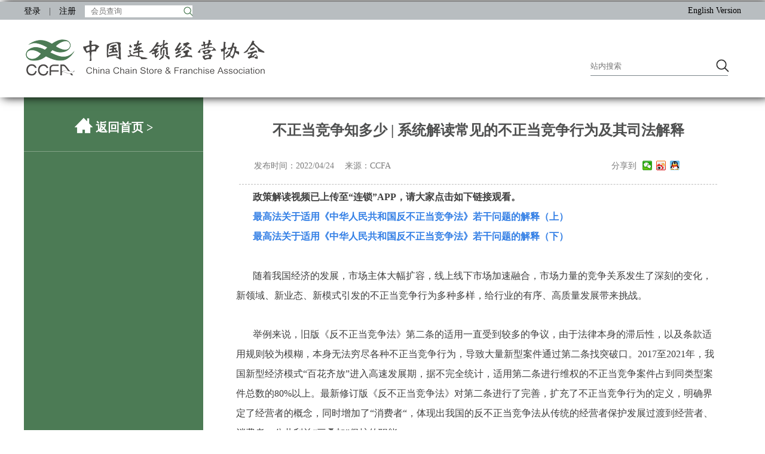

--- FILE ---
content_type: text/html;charset=utf-8
request_url: http://ccfa.org.cn/portal/cn/xiangxi.jsp?id=443788&type=40&sharetype=1
body_size: 30858
content:





        















    
<!DOCTYPE html>
<html>
<head>
<meta charset="UTF-8">
<meta name="keywords" content="中国连锁经营协会,中国连锁经营协会"/>
<meta name="description" content="中国连锁经营协会"/>
<meta http-equiv="X-UA-Compatible" content="IE=edge,chrome=1"/>
<meta name="viewport" content="width=device-width, initial-scale=1.0"/>

<link rel="stylesheet" href="../css/total.css" >
<link rel="stylesheet" href="../css/header.css" >
<link rel="stylesheet" href="../css/footer.css" >
<link rel="stylesheet" href="../css/style.css" >
<link rel="stylesheet" href="../css/js.css" >
<link rel="icon" href="/portal/images/logo.ico" mce_href="/portal/images/logo.ico" type="image/x-icon">
<link rel="stylesheet" type="text/css" href="../css/mobile.css" media=" only screen and (max-width:618px)" />
<script src="../js/jquery-1.9.1.min.js" type="text/javascript"></script>
<script src="http://res.wx.qq.com/open/js/jweixin-1.0.0.js"></script>
<script type="text/javascript">
			$(function() {
             
				$('#carousel ul').carouFredSel({
					prev: '#prev',
					next: '#next',
					pagination: "#pager",
					scroll: 1000
				});
	
			});
		</script>

<!-- 以下用于百度统计 开始 -->
<script>
var _hmt = _hmt || [];
(function() {
  var hm = document.createElement("script");
  hm.src = "https://hm.baidu.com/hm.js?429027216cc83f797a56481a4e580f8d";
  var s = document.getElementsByTagName("script")[0]; 
  s.parentNode.insertBefore(hm, s);
})();
</script>
<!-- 以上用于百度统计 结束 -->


<!-- 微信分享相关代码 -->
		<script type="text/javascript">
var url=encodeURIComponent(window.location.href.split('#')[0]);//分享成功之后再次分享，微信会再url附带额外参数造成二次分享签名错误，这里处理下避免config：invalid signature签名失效
$.ajax({
  type : "post",
  url : "http://www.ccfa.org.cn/weixin/share.do?url="+url,//替换网址，xxx根据自己jssdk文件位置修改
  dataType : "json",
  success : function(data){
	 // alert("success=="+data.appId);
      wx.config({
　　 debug: false, // 开启调试模式,调用的所有api的返回值会在客户端alert出来，若要查看传入的参数，可以在pc端打开，参数信息会通过log打出，仅在pc端时才会打印
　　 appId: data.appId,
　　 timestamp: data.timestamp,
　　 nonceStr: data.nonceStr,
　　 signature: data.signature,
　　 jsApiList: [
     　　"onMenuShareTimeline", //分享给好友
     　　"onMenuShareAppMessage", //分享到朋友圈
     　//　"onMenuShareQQ",  //分享到QQ
     //　　"onMenuShareWeibo" //分享到微博
]
});
      wx.ready(function (){
    	     var second_content=$("#second_content").text();
    	     var content=$("#content").text();
    	     var resultdesc=""; //分享的副标题或者文本内容
    	     var imageurl="";
    	     var type=$("#type").val();
    	     var sharetype=$("#sharetype").val();
    	     if((type==null||type==""||type==1||type==10005)&&sharetype!=1){
    	    	 imageurl="http://www.ccfa.org.cn/images/xiaofeiluntan.bmp";
    	     }else{
    	    	 imageurl="http://www.ccfa.org.cn/images/ccfa2.bmp";
    	     }
    	     
    	     if(second_content!=""&&second_content.length>2){
    	    	// alert("second_content");
    	    	 resultdesc=second_content;
    	     }else{
    	    	// alert("content");
    	    	 resultdesc=content;
    	     }
    		wx.onMenuShareTimeline({
    		    title: $("#title").text(), // 分享标题
    		    desc: resultdesc, // 分享描述
    		    imgUrl: imageurl, // 分享图标
    		    success: function () { 
    		        // 用户确认分享后执行的回调函数
    		        alert("分享成功");
    		    },
    		    cancel: function () { 
    		        // 用户取消分享后执行的回调函数
    		    	   alert("分享失败");
    		    }
    		});
    		
    		wx.onMenuShareAppMessage({
    			 title: $("#title").text(), // 分享标题
     		    desc: resultdesc, // 分享描述
    		    imgUrl: imageurl, // 分享图标
    		 
    		    success: function () { 
    		        // 用户确认分享后执行的回调函数
    		    	 alert("分享给朋友成功");
    		    },
    		    cancel: function () { 
    		        // 用户取消分享后执行的回调函数
    		    	 alert("分享给朋友失败");
    		    }
    		});
    		
    	  });
	
},
 error:function(data){
	 alert("error=="+data);
　　　　alert(JSON.stringify(data));
        //alert("连接失败！");
   }
});

</script>
<title>

	不正当竞争知多少 | 系统解读常见的不正当竞争行为及其司法解释


</title>
<!-- 协会活动点击详情页面 -->
</head>
<body>
<div class="wrapper">
     	   
    

<script src="../js/danchu.js" type="text/javascript"></script>

<div class="top">
    <div class="top_search">  
       <div class="top_search_input" >
         
        	   <div style="float:left;">
	       <a href="/portal/member/denglu.jsp">登录</a>　|　<a href="/portal/member/zhuce.jsp">注册</a><input type="text" id="memberName" class="hycx_inp" placeholder="会员查询">
	       <input type="button" onClick="show('fd',event,$('#memberName').val());return false;" class="hycx_btn">
	       </div>
	       <a href="#">English Version</a>
          
	      
       </div> 
   </div>
          
    <div class="logo">
    <form action="/portal/cn/ssjg.jsp" method="post" name="form1" id="form1"  target="_blank">
		<div class="r page_search"><input type="text" name="ks" class="ser_inp" placeholder="站内搜索"><input type="button" onclick="tijiao()" class="ser_btn"></div>
		</form>
		<a href="/portal/cn/index.jsp"><img src="../images/logo1.png"></a>
    </div>
 </div>
  <script type="text/javascript">
   function tijiao(){
	   document.form1.submit();
   }
</script>

    
    <div id="fd" style="display:none;filter:alpha(opacity=100);opacity:1;">
      
  <div class="contentup">
  <div class="fd_top">
  查询结果
     <a href="#" class="od" onclick = "closeed('fd');return false;"> 关 闭 </a>

  </div>
        <iframe id="tsrc" frameborder="0;" width="740px;" height="500px;"></iframe>
  </div>
</div>


  <!--[if !IE]>header end<![endif]-->
  
<!--     <div class="c-banner" > -->
<!--     	<img src="../images/banner_1.jpg" > -->
<!--     </div> -->
 <!--[if !IE]>轮播图 end<![endif]-->
  

  <div class="container" > 
  	<div class="page_left" style="position: relative;top: 0px">
    	<ul>
		<li class="page_tit"><a href="/portal/cn/index.jsp"><img src="../images/page_tit_icon.png">返回首页</a> > </li>
			  
				<!-- li><a href="gongyikecheng.jsp?type=10018">行业公益课程</a></li -->
        </ul>
    </div>
  <!--[if !IE]>left end<![endif]-->
        
     <div class="page_right_xaingxi">
		<div class="news_list l"> 
                <div class="artical_caption_wrap">
                <!-- 标题 -->
                <h2 id="title">不正当竞争知多少 | 系统解读常见的不正当竞争行为及其司法解释</h2>
                <!-- 以下两行代码用于微信分享时提取的内容 -->
                <input type="hidden" id="type" value="40"/>
                 <input type="hidden" id="sharetype" value="1"/>
                <p id="second_content" hidden="hidden"> </p>
                <p id="content" hidden="hidden">
	政策解读视频已上传至“连锁”APP，请大家点击如下链接观看。


	最高法关于适用《中华人民共和国反不正当竞争法》若干问题的解释（上）


	最高法关于适用《中华人民共和国反不正当竞争法》若干问题的解释（下）



	



	随着我国经济的发展，市场主体大幅扩容，线上线下市场加速融合，市场力量的竞争关系发生了深刻的变化，新领域、新业态、新模式引发的不正当竞争行为多种多样，给行业的有序、高质量发展带来挑战。


	


	举例来说，旧版《反不正当竞争法》第二条的适用一直受到较多的争议，由于法律本身的滞后性，以及条款适用规则较为模糊，本身无法穷尽各种不正当竞争行为，导致大量新型案件通过第二条找突破口。2017至2021年，我国新型经济模式“百花齐放”进入高速发展期，据不完全统计，适用第二条进行维权的不正当竞争案件占到同类型案件总数的80%以上。最新修订版《反不正当竞争法》对第二条进行了完善，扩充了不正当竞争行为的定义，明确界定了经营者的概念，同时增加了“消费者“，体现出我国的反不正当竞争法从传统的经营者保护发展过渡到经营者、消费者、公共利益“三叠加”保护的职能。


	


	此外，各种竞争行为的事实认定和法律适用难度不断加大，对我国司法提出新的要求。最高人民法院最新修订版《关于适用〈中华人民共和国反不正当竞争法〉若干问题的解释》（以下简称《司法解释》）于2022年3月20日起实施，内容上相较此前的规定具有较大的丰富，不仅对《反不正当竞争法》第二条进一步解释，明确了适用规则，还对各种竞争行为的认定做了更为宽泛的解释，并明确了与知识产权等专门法规之间的关系，对于企业防范不正当竞争、维护自身合法权益具有直接的指导意义。


	


	为此，中国连锁经营协会邀请了兼具理论研究和实务操盘经验的专家——北京物资学院法学院副院长吴长军教授，从法律适用和判罚角度，对照解读《反不正当竞争法》及其《司法解释》，系统阐释了我国常见的不正当行为类型、主要特点、判罚依据及典型案例，为企业应对各种不正当纠纷提供理论依据，助力公平竞争。


	


	疫情多地散发，对部分企业代表的工作和生活带来很多不利影响，协会鼓励大家坚持学习，丰富认知，为疫情后的顺利工作打下基础。


	
</p>
          
                <div class="artical_info_wrap">
                    <p class="artical_info_left">发布时间：2022/04/24
           
                          
                            	    　来源：CCFA
                                 
                    </p>                
                    <div class="artical_info_right r">
                        <span class="right_13px">分享到
						<div class="bdsharebuttonbox" style="float:right;width:100px;margin:15px 0 0 10px;">
                        <a href="#" class="bds_weixin" data-cmd="weixin" title="分享到微信"></a>
                        <a href="#" class="bds_tsina" data-cmd="tsina" title="分享到新浪微博"></a>
                        <a href="#" class="bds_sqq" data-cmd="sqq" title="分享到QQ好友"></a>
                        </div>
					<script>
					window._bd_share_config={"common":{"bdSnsKey":{},"bdText":"","bdMini":"2","bdMiniList":["weixin","tsina","sqq"],"bdPic":"","bdStyle":"0","bdSize":"16"},"share":{}};with(document)0[(getElementsByTagName('head')[0]||body).appendChild(createElement('script')).src='http://bdimg.share.baidu.com/static/api/js/share.js?v=89860593.js?cdnversion='+~(-new Date()/36e5)];
					</script></span>
					</div>
                </div>
                </div>
                
                
                
		
		
		
		
                
                
		                <div class="news_artical_txt">
						
		                    <p ><p style="text-indent:2em;">
	<span style="font-size:16px;"><span style="font-size:16px;text-indent:24px;white-space:normal;"><strong>政策解读视频已上传至“连锁”APP，请大家点击如下链接观看。</strong></span></span>
</p>
<p style="text-indent:2em;">
	<span style="font-size:16px;color:#337FE5;"><strong><a href="https://app.crscp.cn/Attach/2022/04/15/625934edbdfad.mp4" target="_blank"><span style="color:#337FE5;">最高法关于适用《中华人民共和国反不正当竞争法》若干问题的解释（上）</span></a></strong></span>
</p>
<p style="text-indent:2em;">
	<span style="font-size:16px;"><span style="color:#337FE5;"><strong><a href="https://app.crscp.cn/Attach/2022/04/15/625935d1e1d81.mp4" target="_blank"><span style="color:#337FE5;">最高法关于适用《中华人民共和国反不正当竞争法》若干问题的解释（下）</span></a></strong></span><br />
</span>
</p>
<p style="text-indent:2em;">
	<span style="font-size:16px;"><br />
</span>
</p>
<p style="text-indent:2em;">
	<span style="font-size:16px;">随着我国经济的发展，市场主体大幅扩容，线上线下市场加速融合，市场力量的竞争关系发生了深刻的变化，新领域、新业态、新模式引发的不正当竞争行为多种多样，给行业的有序、高质量发展带来挑战。</span>
</p>
<p style="text-indent:2em;">
	<br />
</p>
<p style="text-indent:2em;">
	<span style="font-size:16px;">举例来说，旧版《反不正当竞争法》第二条的适用一直受到较多的争议，由于法律本身的滞后性，以及条款适用规则较为模糊，本身无法穷尽各种不正当竞争行为，导致大量新型案件通过第二条找突破口。2017至2021年，我国新型经济模式“百花齐放”进入高速发展期，据不完全统计，适用第二条进行维权的不正当竞争案件占到同类型案件总数的80%以上。最新修订版《反不正当竞争法》对第二条进行了完善，扩充了不正当竞争行为的定义，明确界定了经营者的概念，同时增加了“消费者“，体现出我国的反不正当竞争法从传统的经营者保护发展过渡到经营者、消费者、公共利益“三叠加”保护的职能。</span>
</p>
<p style="text-indent:2em;">
	<br />
</p>
<p style="text-indent:2em;">
	<span style="font-size:16px;">此外，各种竞争行为的事实认定和法律适用难度不断加大，对我国司法提出新的要求。最高人民法院最新修订版《关于适用〈中华人民共和国反不正当竞争法〉若干问题的解释》（以下简称《司法解释》）于2022年3月20日起实施，内容上相较此前的规定具有较大的丰富，不仅对《反不正当竞争法》第二条进一步解释，明确了适用规则，还对各种竞争行为的认定做了更为宽泛的解释，并明确了与知识产权等专门法规之间的关系，对于企业防范不正当竞争、维护自身合法权益具有直接的指导意义。</span>
</p>
<p style="text-indent:2em;">
	<br />
</p>
<p style="text-indent:2em;">
	<span style="font-size:16px;">为此，中国连锁经营协会邀请了兼具理论研究和实务操盘经验的专家——北京物资学院法学院副院长吴长军教授，从法律适用和判罚角度，对照解读《反不正当竞争法》及其《司法解释》，系统阐释了我国常见的不正当行为类型、主要特点、判罚依据及典型案例，为企业应对各种不正当纠纷提供理论依据，助力公平竞争。</span>
</p>
<p style="text-indent:2em;">
	<br />
</p>
<p style="text-indent:2em;">
	<span style="font-size:16px;">疫情多地散发，对部分企业代表的工作和生活带来很多不利影响，协会鼓励大家坚持学习，丰富认知，为疫情后的顺利工作打下基础。</span>
</p>
<p style="text-indent:2em;">
	<br />
</p></p>
		                    
		                    
		                </div>
                	
                	
                
                
              
                
            </div>
  <!--[if !IE]>正文 end<![endif]-->
  
  <div class="xgwz_list">
        	<div class="xgwz_list_tit">相关阅读</div>
        	<ul>
        	
        	 
            	<li><span>2026/01/06</span><a href="xiangxi.jsp?id=446920&type=40&imageType=0" target="_blank">完善农产品质量安全承诺达标合格证制度 夯实农产品生产经营者主体责任——农业农...</a></li>
				
            	<li><span>2026/01/05</span><a href="xiangxi.jsp?id=446901&type=40&imageType=0" target="_blank">商务部解读《关于加强商务和金融协同 更大力度提振消费的通知》</a></li>
				
            	<li><span>2025/12/25</span><a href="xiangxi.jsp?id=446882&type=40&imageType=0" target="_blank">市场监管总局出台新规压实食品销售连锁企业食品安全主体责任</a></li>
				
            	<li><span>2022/09/22</span><a href="xiangxi.jsp?id=443969&type=40&imageType=0" target="_blank">《超市食品加工销售场所清洁消毒实施指引》标准最新解读</a></li>
				
            	<li><span>2022/06/08</span><a href="xiangxi.jsp?id=443792&type=40&imageType=0" target="_blank">理论+实操 | 规上连锁企业可以申请全额退还增值税留抵税额了</a></li>
				
                <!-- <li><span>2018-05-02</span><a href="#" target="_blank">播撒税法种子 倡导诚信纳税 深圳市龙华区国地税举办税法进校园活动</a></li>
                <li><span>2018-05-02</span><a href="#" target="_blank">解读《国家税务总局关于发布<涉税专业服务信用评价管理办法（试行）>的公告》</a></li>
                <li><span>2018-05-02</span><a href="#" target="_blank">解读《国家税务总局关于纳税信用评价有关事项的公告》</a></li>
                <li><span>2018-05-02</span><a href="#" target="_blank">税法种子 倡导诚信纳税 深圳市龙华区国地税举办税法进校园活税法进校园活税...</a></li> -->

            </ul>
        </div>
  
  
  
  		
  
     </div>    
  <!--[if !IE]>right end<![endif]-->
<div style="clear:both"></div>
  </div>
  <!--[if !IE]>list end<![endif]-->
  

                   
  













 
    
     
   <div class="footer">
            <div class="footer_list">
               <div class="footer_list_con">
               	<ul class="footer_list_left">
               	<p class="h2">友情链接</p>
               	
       	        	                	  <li><a href="https://www.zyshgzb.gov.cn/" target="_blank">中央社会工作部</a></li>
       	        	
       	        	
       	        	                	  <li><a href="https://www.mca.gov.cn/" target="_blank">民政部</a></li>
       	        	
       	        	
       	        	                	  <li><a href="https://www.ndrc.gov.cn/" target="_blank">发改委</a></li>
       	        	
       	        	
       	        	                	  <li><a href="http://www.mofcom.gov.cn/" target="_blank">商务部</a></li>
       	        	
       	        	
       	        	                	  <li><a href="http://www.mohrss.gov.cn/" target="_blank">人社部</a></li>
       	        	
       	        	
       	        	                	  <li><a href="https://www.samr.gov.cn/" target="_blank">市场监管总局</a></li>
       	        	
       	        	
       	        	                	  <li><a href="http://www.cgcc.org.cn/" target="_blank">商业联合会</a></li>
       	        	
       	        	
       	        	                	  <li><a href="http://www.eurasiagroup.com.cn/" target="_blank">欧亚集团</a></li>
       	        	
       	        	
       	        	                	  <li><a href="https://www.scpgroup.com.cn/" target="_blank">印力集团</a></li>
       	        	
       	        	
       	        	                	  <li><a href="http://www.letus.com.cn/" target="_blank">安徽乐城</a></li>
       	        	
       	        	
       	        	                	  <li><a href="https://www.juran.com.cn/" target="_blank">居然之家</a></li>
       	        	
       	        	
       	        	                	  <li><a href="http://www.wandaplazas.com/" target="_blank">万达商管</a></li>
       	        	
       	        	
       	        	                	  <li><a href="http://www.jiajiayue.com.cn/" target="_blank">家家悦集团</a></li>
       	        	
       	        	
       	        	                	  <li><a href="https://www.bbg.com.cn" target="_blank">步步高</a></li>
       	        	
       	        	
       	        	                	  <li><a href="https://www.century21cn.com/" target="_blank">21世纪不动产</a></li>
       	        	
       	        	
       	        	                	  <li><a href="https://www.walmart.cn/" target="_blank">沃尔玛中国</a></li>
       	        	
       	        	
       	        	                	  <li><a href="https://www.aeonbuy.com/" target="_blank">永旺数字科技</a></li>
       	        	
       	        	
       	        	                	  <li><a href="http://www.jhyp.com.cn/" target="_blank">嘉和一品</a></li>
       	        	
       	        	
       	        	                	  <li><a href="https://www.bthhotels.com/" target="_blank">首旅酒店集团</a></li>
       	        	
       	        	
       	        	                	  <li><a href="https://www.pg.com.cn/" target="_blank">宝洁（中国）</a></li>
       	        	
       	        	
       	        	                	  <li><a href="https://www.pagoda.com.cn/" target="_blank">百果园</a></li>
       	        	
       	        	
       	        	                	  <li><a href="http://www.fsh.cn/" target="_blank">五星控股</a></li>
       	        	
       	        	
       	        	                	  <li><a href="https://www.meiyijia.com.cn/" target="_blank">美宜佳</a></li>
       	        	
       	        	
       	        	                	  <li><a href="http://www.wumart.com/" target="_blank">物美集团</a></li>
       	        	
       	        	
       	        	                	  <li><a href="http://www.china-yintai.com/zh/business_retail" target="_blank">银泰商业</a></li>
       	        	
       	        	
       	        	                	  <li><a href="http://www.cofco.com/cn/" target="_blank">中粮集团</a></li>
       	        	
       	        	
       	        	                	  <li><a href="http://www.suningestate.com/" target="_blank">苏宁置业</a></li>
       	        	
       	        	
       	        	                	  <li><a href="https://www.hla.com.cn/" target="_blank">海澜之家</a></li>
       	        	
       	        	
       	        	                	  <li><a href="https://www.sonyocoldchain.com/" target="_blank">冰山松洋冷链</a></li>
       	        	
       	        	
       	        	                	  <li><a href="http://www.wfj.com.cn/" target="_blank">王府井</a></li>
       	        	
       	        	
       	        	                	  <li><a href="https://www.freshippo.com/" target="_blank">盒马</a></li>
       	        	
       	        	
       	        	                	  <li><a href="https://www.haidilao.com/" target="_blank">海底捞</a></li>
       	        	
       	        	
       	        	                	  <li><a href="https://www.xibei.com.cn/web/home.html" target="_blank">西贝</a></li>
       	        	
       	        	
       	        	                	  <li><a href="https://www.bosideng.com/" target="_blank">波司登</a></li>
       	        	
       	        	
       	        	                	  <li><a href="https://www.yili.com/" target="_blank">伊利</a></li>
       	        	
       	        	
       	        	                	  <li><a href="https://www.iy-cn.cn/cd-iy.html" target="_blank">成都伊藤洋华堂</a></li>
       	        	
       	        	
       	        	                	  <li><a href="https://www.naixuecha.com/" target="_blank">奈雪的茶</a></li>
       	        	
       	        	
       	        	                	  <li><a href="http://www.haier-carrier.com/" target="_blank">海尔开利</a></li>
       	        	
       	        	
       	        	                	  <li><a href="https://www.pepsico.com.cn/" target="_blank">百事大中华区</a></li>
       	        	
       	        	
       	        	                	  <li><a href="https://www.chinaredstar.com/" target="_blank">红星美凯龙</a></li>
       	        	
       	        	
       	        	                	  <li><a href="https://www.pwccn.com/zh.html" target="_blank">普华永道</a></li>
       	        	
       	        	
       	        	                	  <li><a href="https://www.chinashop.cc/" target="_blank">CHINASHOP</a></li>
       	        	
       	        	
       	        	                	  <li><a href="http://www.chinafranchiseexpo.com" target="_blank">中国特许加盟展</a></li>
       	        	
       	        	
       	        	                	  <li><a href="  https://www.mxj.com.cn/" target="_blank">盟享加</a></li>
       	        	
       	        	
       	        	                	  <li><a href="https://www.ciie.org/zbh/index.html" target="_blank">进博会</a></li>
       	        	
       	        	
       	        	                	  <li><a href="http://www.ecrchina.org/ecr/site/index" target="_blank">ECR中国</a></li>
       	        	
       	        	   
 				<!-- <li><a href="http://www.mofcom.gov.cn/" target="_blank">商务部</a></li>
		        <li><a href="http://www.sdpc.gov.cn/" target="_blank">发改委</a></li>
		        <li><a href="http://www.sfda.gov.cn/WS01/CL0001/" target="_blank">食药总局</a></li>
		        <li><a href="http://www.chinatax.gov.cn/" target="_blank">税务总局</a></li>
		        <li><a href="http://www.saic.gov.cn/" target="_blank">工商总局</a></li>
		        <li><a href="http://www.mof.gov.cn/index.htm" target="_blank">财政部</a></li>
		        <li><a href="http://www.cca.org.cn/" target="_blank">中消协</a></li>
		        <li><a href="http://www.cgcc.org.cn/" target="_blank">商业联合会</a></li>
		        <li><a href="http://www.ecrchina.org/" target="_blank">ECR中国</a></li>
		        <li><a href="http://www.crc.com.cn/index.htm" target="_blank">华润万家</a></li>
		        <li><a href="http://www.wfj.com.cn/" target="_blank">王府井百货</a></li>
		        <li><a href="http://www.yum.com.cn/" target="_blank">肯德基/必胜客</a></li>
		        <li><a href="http://www.homeinns.com/" target="_blank">如家</a></li>
		        <li><a href="http://www.suning.cn/snsite/index/index.html" target="_blank">苏宁云商</a></li>
		        <li><a href="http://www.quanjude.com.cn/firstPage/loginFirst.do" target="_blank">全聚德</a></li>
		        <li><a href="http://www.bbg.com.cn/" target="_blank">步步高</a></li>
		        <li><a href="http://www.bjcsf.com/" target="_blank">超市发</a></li>
		        <li><a href="http://www.jiajiayue.com/" target="_blank">家家悦</a></li>
		        <li><a href="http://www.fornet.com.cn/" target="_blank">福奈特</a></li>
		        <li><a href="http://www.lhok.com/index.html" target="_blank">联华超市</a></li>
		        <li><a href="http://www.dalian-sanyo.com.cn/" target="_blank">松下冷链</a></li>
		        <li><a href="http://www.chinaredstar.com/" target="_blank">红星美凯龙</a></li>
		        <li><a href="http://www.carrefour.com.cn/" target="_blank">家乐福</a></li>
		        <li><a href="http://www.gome.com.cn" target="_blank">国美</a></li>
		        <li><a href="http://www.wumart.com/" target="_blank">物美</a></li>
		        <li><a href="http://lgpt.mofcom.gov.cn/website/index.jsp" target="_blank">零供信息平台</a></li>
		        <li><a href="http://www.chinafranchiseexpo.com/" target="_blank">特许加盟公示</a></li>
		        <li><a href="http://www.mxj.com.cn" target="_blank">盟享加</a></li>
		        <li><a href="http://www.longsok.com/index.html" target="_blank">龙商网</a></li>
		        <li><a href="http://www.winshang.com/index.html" target="_blank">赢商网</a></li>
		        <li><a href="http://www.linkshop.com.cn/index.htm" target="_blank">联商网</a></li> -->
                </ul>
                
                
                <ul class="footer_list_right">
                <li style="padding-left:60px;"><img src="/portal/images/footer_logo.png"></li>
                 <li><a href="/portal/cn/index.jsp">首页</a> | 
                 <a href="javascript:void(0);" onclick="AddFavorite(window.location.href,'中国连锁经营协会');">加入收藏</a>
                  | <a href="/portal/cn/xiangxic.jsp?type=15">联系我们</a> | 
                  <span style="position:relative;top:6px;">
                      <script language="javascript" src="http://count18.51yes.com/click.aspx?id=183721445&logo=11" charset="gb2312"></script>
                      <!-- <a href="http://countt.51yes.com/index.aspx?id=183721445" target="_blank"><img src="http://count18.51yes.com/count11.gif" alt="51YES网站统计系统" width="20" vspace="0" hspace="0" height="20" border="0" style="position:relative;top:5px;"></a></li> -->
                  </span>
                 <li> <a href="http://beian.miit.gov.cn"> 京ICP备06036845号 </a>  京公网安备110102001289号</li>
                 <li>版权所有 中国连锁经营协会 未经许可不得转载使用</li>
                 <li>地址：北京市西城区阜外大街22号外经贸大厦811-815号</li>
                 <li>邮编：100037</li>
                 <li>欢迎各会员单位向协会监事会、秘书处反映工作意见和建议：lingli@ccfa.org.cn 凌女士</li>
                </ul>
                
                <!-- <ul class="footer_list_right_mobile">
                 <li>京ICP备06036845号 京公网安备110102001289号</li>
                 <li>版权所有 中国连锁经营协会 未经许可不得转载使用</li>
                </ul> -->
                
               </div>             	

<div style="clear:both"></div>
            </div>
      <p>Copyright 2000-2019 All Rights reserved</p>
      </div>
      
  </div>
  </div>
  <!--[if !IE]>footer end<![endif]--> 
</body>
</html>

<script src="../js/jquery.js" type="text/javascript"></script>

<script type="text/javascript" src="../js/jquery.min.js"></script>
<script type="text/javascript" src="../js/banner.js"></script>
<script src="../js/gotop.js" type="text/javascript"></script>
<div class="go" style="DISPLAY: none;" id="goTopBtn"><a href="#gotop" class="gotop" title="返回顶部"></a></div>
<script type="text/javascript">
goTopEx();
</script>

--- FILE ---
content_type: text/css
request_url: http://ccfa.org.cn/portal/css/total.css
body_size: 3460
content:
@charset "utf-8";
/* CSS Document */

*{margin:0;padding:0;}
body{font-size:14px;color:#3e3e3e;font-family:Arial,"微软雅黑",Arial,Georgia,Tahoma,Times New Roman,;line-height:24px;min-width:1200px;width:100%;}
ul,li,ol,dl{list-style:none;}
dl{margin:0;padding:0;}
img,button{border:none;}
input,img{vertical:middle;}
table,tr,td{border-collapse:collapse;}
a{text-decoration:none;color:#000;}
a:hover{color:#44b1b1;text-decoration:none;}
.r{float:right;}
.l{float:left;}
.b{font-weight:bold;}
.tit{color: #358e2f;line-height: 32px;font-size:14px;background:url(../images/title_icon.gif) left center no-repeat;}
.more{color:#e60012;font-weight:normal;font-family:"宋体";background:url(../images/more_icon.png) right center no-repeat;padding-right:13px;font-size:12px;}
.more a{color:#e60012;font-weight:normal;}
.more a:hover{color:#008eb9;font-weight:normal;}
.n{font-weight:normal;font-size:14px;}
.m_bot{margin-bottom:10px;}
.m_top{margin-top:10px;}
.m_left{margin-left:10px;}
.m_right{margin-right:10px;}
.block{display:block;}
.red{color:red;}
.f_14{font-size:14px;font-family:" 黑体"}
h4{font-size:16px;font-weight:bold;text-indent:0;}
.b_bottom{border-bottom:1px solid #dbdbdb;}
.w_1000{width:1000px;margin:0 auto;}
.riqi{font-size:14px;font-weight:normal;}

.zs{color:#a4582e;}

.border_bottom{border-bottom:1px dashed #dbdbdb;}

i{font-size:14px;color:red}
/*.nav li:first-of-type a{color:red;}
.nav li:last-of-type a{color:red;}
*/



.clear {clear: both;}



.right_top{margin-top:30px;}

.news_fontsize{ width:100px; height:35px;position:relative; text-align: right; padding-right:10px; font-size:12px; font-weight:700; line-height:35px; vertical-align:middle; background:url(../images/news_details_icon1.gif) center left no-repeat;}
.page_inquires{background:#eee;width:648px;height:70px;margin:10px auto;line-height:70px;padding-left:70px;font-size:12px;_padding-top:30px;}
.page_inquires_input{height:21px;border:1px solid #dbdbdb;width:170px;background:#fff;margin:0 10px;line-height:21px;color:#b9b9b9}


.raduis{ -webkit-border-radius: 5px; -moz-border-radius: 5px;  border-radius: 5px;behavior: url(js/PIE-1.0.0/PIE.htc);}
.shadow {-moz-box-shadow: 3px 3px 2px #d5d5d5; -webkit-box-shadow: 3px 3px 2px #d5d5d5; box-shadow: 3px 3px 2px #d5d5d5;}

/*page fenye*/
.cutpage{font-size:12px; font-family:Tahoma;min-width:600px;width:auto;margin:30px auto;color:#000;}
.cutpage a{display:inline-block;/*height:13px;*/ border:1px solid #ccc; padding:0 10px ;width:auto; line-height:22px; text-decoration:none; margin:0px 1px 0; vertical-align:middle;color:red;text-align:center;}
.cutpage a span{  padding:0 2px;display:inline-block; cursor:pointer; line-height:22px;color:#828282}
.cutpage a.current{background:#4c7b55;color:#fff;}
.cutpage a.current span{padding:0 10px ;width:auto;background:#4c7b55;color:red;border:none;}
.cutpage a:link,.cutpage a:visited{color:black;}
.cutpage a:hover{color:red;}
.cutpage a.current:hover{color:green;}
.cutpage a:hover span{background:#4c7b55;display:block;color:#fff;}
.cutpage a.current:link,.cutpage a.current:visited{color:red;background:#4c7b55;padding:0;}
.cutpage .fanye_left{background:none;}
.cutpage input{border:1px solid #ccc;padding:0 2px;line-height:22px;width:40px;color:#b9b9b9}



/*.new_search_wrapper label.shadow-box input[type="text"]{color:#a1a1a1;display:inline;overflow:hidden;}
.inquire_txt label.shadow-box input[type="text"]{color:#a1a1a1;display:inline;overflow:hidden;}
*/


--- FILE ---
content_type: text/css
request_url: http://ccfa.org.cn/portal/css/header.css
body_size: 1606
content:
/* header */



.top{width:100%;margin:0 auto;height:160px; box-shadow: 5px 0px 15px #000;position:relative;z-index:9;}
.top_search{background:#b8bdc0;height:30px;width:auto;margin:0 auto;}
.top_search_input{color:#3e3e3e;font-size:14px;display:block;margin:3px auto;font-family:"微软雅黑";width:1200px;text-align:right;padding-top:3px;}
.top_search_input .hycx_inp{border:none;background:#ffffff;height:20px;line-height:20px;width:180px;text-indent:10px;margin-left:15px;}
.top_search_input .hycx_btn{background:url(../images/hycx_btn.png) center center no-repeat;width:17px;height:17px;padding-top:5px;top:4px;border:none;position:relative;right:20px;cursor:pointer;}

.logo{width:1200px;margin:0 auto;padding:30px 0;}
.logo img{margin:3px;}

.page_search{margin-top:30px;}
.ser_inp{border:none;border-bottom:1px solid #7b858a;width:230px;height:30px;color:#4c7b55;}
.ser_btn{background:url(../images/znss_btn.png) center center no-repeat;width:22px;height:22px;border:none;position:relative;top:6px;right:20px;padding-top:7px;cursor:pointer;}

#fd {
	background:#fff;
	border: 1px solid #fff;
	margin-top:2px;
	margin-left:2px;
	float:left;
	overflow:hidden;
	position:fixed;
	cursor:move;
	float:left;/*filter:alpha(opacity=50);*/
	z-index: 10;top:15%;left:20%;
}
.contentup {
	/*width:500px;height:400px;*/
}
a.od {
	float:right;
	font-size:14px;
	color: #fff;
	text-decoration: none;
}
a.od:hover {
	color:#FF0000;
}
.fd_top{background:#008abb;line-height:32px;color:#fff;font-size:14px;padding:0 10px;}

.huiyi_regsiter{padding:20px;}
.huiyi_regsiter li{line-height:30px;float:left;width:400px;}

--- FILE ---
content_type: text/css
request_url: http://ccfa.org.cn/portal/css/footer.css
body_size: 850
content:



.footer {width:100%;margin:0 auto;text-align:left;line-height:26px;padding:20px 0px;font-size:14px;}
.footer .footer_list{background:#4c7b55;width:auto;margin:10px auto;color:#fff;text-align:left;height:auto;padding:20px }
.footer .footer_list a{color:#fff;}
.footer_list_con{width:1200px;margin:15px auto;}


.footer_list_con .h2{text-align:left;font-size:20px;font-weight:bold;color:#fff;text-indent:10px;}
.footer_list_left{width:800px;text-align:left;float:left;line-height:32px;}
.footer_list_left li{display:inline;margin:0 10px;float:left;width:108px;}

.footer_list_right{float:right;width:370px;text-align:left;}
/* .footer_list_right_mobile{float:right;width:370px;text-align:left;display:none;} */


.footer p{text-align:center;line-height:20px;text-transform:uppercase;color:#000;}
.footer a:hover{color:#44b1b1;text-decoration:none;}


--- FILE ---
content_type: text/css
request_url: http://ccfa.org.cn/portal/css/style.css
body_size: 21473
content:
.container{width:1200px;height:100%;margin:0px auto;}
.w_1000{width:1200px;margin:0px auto;}
.w_660{width:660px;}


.news{height:405px;overflow:hidden;margin-bottom:10px; position:relative;top:-80px;}
.pic_news{width:600px;height:405px;overflow:hidden;}
.pis_news_tit{width:124px;height:55px;position:relative;left:460px;background:url(../images/pic_news_tit.png) no-repeat center center ;}

.text_news{width:600px;background:#ffffff;height:405px;overflow:hidden;}
.text_news_tit{width:124px;height:55px;position:relative;top:-405px;left:460px;background:url(../images/xh_news_tit.png) no-repeat center center ;}
.text_news_con{width:520px;height:365px;padding:20px 40px;position: relative;top: 30px;}
.text_news_con li{line-height:26px;font-size:16px;margin:5px 0;background:url(../images/08_xz_listicon.gif) left 10px no-repeat;padding-left:15px;}
.text_news_con .list_news_tit{font-weight:bold;font-size:22px;background: none;}
.text_news_con .list_news_tit p{font-size:14px;font-weight:normal;text-indent:26px;line-height:32px;margin:5px 0;color:#4c4948}

.more{display:block;float:right;background:#bd0000;color:#fff;text-align:center;height:30px;padding:0 20px;line-height:30px;}
.more a{color:#fff;}


/*column*/
.column_left{width:810px;float:left;}
.column_right{width:400px;float:right;}

.column_left_1{float:left;width:368px;margin:10px 15px 10px 0;border:1px solid #c2c2c2;padding:10px;min-height:370px;height:auto;}
.column_left_tit{width:310px;height:89px;padding:10px 30px;background:url(../images/column_tit_bj1.jpg) no-repeat center center;line-height:40px;text-align:left;color:#fff;font-weight:bold;font-size:20px;}
.column_left_tit .column_more{font-size:14px;color:#fff;font-weight:normal;}
.column_left_txt{float:left;padding:0 15px 20px;}
.column_left_txt ul{height:238px;overflow:hidden;margin-top:10px;}
.column_left_txt li{float:left;width:310px;border-bottom:1px dashed #c2c2c2;line-height:20px;padding:10px 0;}
.column_left_tit2{background:url(../images/column_tit_bj2.jpg) no-repeat center center;}
.column_left_tit3{background:url(../images/column_tit_bj3.jpg) no-repeat center center;}
.column_left_tit4{background:url(../images/column_tit_bj4.jpg) no-repeat center center;}

.column_djgz{border:1px solid #c2c2c2;padding:10px;width:368px;margin:10px 0;min-height:250px;height:auto;}
.column_djgz_tit{/*border-bottom:1px solid #c2c2c2;*/width:308px;height:113px;padding:0px 30px;background:#fff url(../images/djgz.jpg) left center no-repeat;text-align:left;font-size:20px;font-weight:bold;line-height:50px;}
.column_djgz_tit span{display:block;margin:12px 0;padding:0;float:left}
.column_djgz_txt{float:left;padding:0 15px 20px;}
.column_djgz_txt ul{height:110px;overflow:hidden;}
.column_djgz_txt li{float:left;width:348px;border-bottom:1px dashed #c2c2c2;line-height:20px;padding:10px 0;}
.ad {margin:10px 0;float:left;}
.ad li{float:left;}
.add img{width:390px;height:111px;}

.column_xflt{border:1px solid #c2c2c2;padding:10px;width:368px;margin:10px 0;min-height:280px;height:auto;}
.column_xflt_tit{border-bottom:1px solid #c2c2c2;width:308px;height:113px;padding:17px 30px;background:#fff url(../images/sample.jpg) left center no-repeat;text-align:right;font-size:20px;font-weight:bold;line-height:50px;}
.column_xflt_tit span{display:block;margin:12px 0;padding:0;}
.column_xflt_txt{float:left;padding:0 15px 20px;}
.column_xflt_txt ul{height:335px;overflow:hidden;}
.column_xflt_txt li{float:left;width:348px;border-bottom:1px dashed #c2c2c2;line-height:20px;padding:10px 0;}
.ad {margin:10px 0;float:left;}
.ad li{float:left;}
.add img{width:390px;height:111px;}

.nav_list{background:#f6f8f6;width:100%;margin:0 auto;padding:30px 0;}
.nav_list ul{width:1200px;margin:0 auto;font-size:18px;}
.nav_list li{float:left;width:280px;margin:10px 10px 20px;line-height:20px;text-indent:20px;}
.nav_list img{position:relative;top:7px;float:left;}
.nav_list a{display:inline-block;line-height:20px;position:relative;top:20px;text-indent:0;width:200px;}


/*内页css*/

/*list*/
.page_left{float:left;width:300px;background:#4c7b55;position:relative;/*top:-75px;*/margin-bottom:20px;color:#fff;padding:10px 0;min-height:800px;height:auto;}
.page_left li{float:left;width:300px;line-height:60px;border:none;border-bottom:1px solid #82a287;height:59px;text-align:center;font-size:16px;}
.page_left li a{display:block;width:310px;color:#fff;}
.page_left li a:hover{display:block;width:310px;color:#fff;background:url(../images/left_nav_bj.png) left center no-repeat;}
.page_left .h_bj{display:block;width:310px;background:url(../images/left_nav_bj.png) left center no-repeat;border:none;}

.page_left .page_tit{font-size:20px;font-weight:bold;background:none;border-bottom:1px solid #82a287;line-height:80px;height:80px;}
.page_left .page_tit img{position:relative;top:3px;margin-right:5px;}

.page_left .page_tit a{display:inline;width:auto;cursor:pointer;}
.page_left .page_tit a:hover{display:inline;width:auto;cursor:pointer;background:none;}


.page_right{float:right;width:870px;padding:20px 0;}
.page_right_xaingxi{float:right;width:870px;padding:20px 0;}
.page_right ul{float:left;margin-bottom:50px;}
.page_right li{float:left;width:860px;border-bottom:1px dashed #d5d5d5;line-height:60px;padding:10px;font-size:14px;}
.page_right span{float:right;display:block;}
.page_right .list_time{font-size:12px;background:url(../images/list_time_icon.png) left center no-repeat;text-indent:20px;}

.news_list{padding:10px;}
.news_artical_txt{padding:0 15px;width:810px;}
.news_artical_txt p{text-indent:26px;font-size:14px;line-height:32px;}
.new_tit2{display:block;float:left;background:#ea3e3e;color:#ffffff;height:20px;line-height:20px;margin-top:22px;text-indent:0;text-align:center;padding:0 3px;margin:3px 10px 0 0;}
.news_date{background:url(../images/new_date_icon.png) left center no-repeat;text-indent:20px;}

.artical_caption_wrap{padding:0 20px;}
.artical_caption_wrap h2 {font-size: 24px;font-weight: bold;color: #4f5050;text-align:center;line-height:50px;}
.artical_info_wrap {height: 60px;line-height: 60px;color: #7c7c7c;border-bottom: 1px dashed #bebebe;font-size: 14px;margin:5px 0;padding:0 25px;}
.artical_info_left {  float: left;  font-size: 14px;}
.artical_info_right {  float: right;}

.artical_info_jianjie{border:1px solid #f0f2f3;padding:15px;width:783px;margin:20px auto;}
.artical_info_jianjie p{font-size:12px;line-height:26px;color:#666666;}

.news_artical_txt .download{text-indent:0;margin:15px 0;}
.news_artical_txt .download a{color:#213db7; text-decoration:underline;}

.xgwz_list{margin:30px 0;float:right;width:860px;}
.xgwz_list_tit{font-size:18px;background:url(../images/page_wz_icon.png) 5px center no-repeat;border-bottom:1px dashed #d5d5d5;line-height:60px;text-indent:30px;padding:0 10px;margin-bottom:15px;}
.xgwz_list li{background:url(../images/page_wz_list.png) 10px center no-repeat;font-size:14px;padding:0 20px;text-indent:8px;line-height:38px;height:38px;}
.xgwz_list li span{float:right;display:block;}

/*05*/
.login{float:left;border-right:1px solid #d2d2d2;padding:30px ;width:800px;}
.login li{border:none;width:700px;line-height:48px;padding-left:100px;margin:5px 0;color:red;}
.login .login_tit{text-align:center;font-size:24px;padding:0;color:#666666;}
.login span{display:block;text-align:right;width:100px;float:left;line-height:48px;color:#666666;}
.login input{float:left;border:1px solid #d2d2d2;height:46px;line-height:48px;padding:0 2px;width:360px;margin-right:5px;}
.login .login_yzm{width:175px;float:left;margin-right:10px;}
.login img{}
.login .login_btn{float:left;border:none;text-align:center;background:#4c7b55;width:180px;color:#fff;cursor:pointer;margin-left:150px;}
.login .login_btn2{margin-left:10px;}



.login2 li{text-align:center;width:500px;color:#666666;}
.login2 img{position:relative;top:20px;margin-right:20px;text-align:center;}

.login .txpd_login {width:500px;margin-left:150px;}
.login .txpd_login a{display:block;float:left;margin:0 10px;}

.rhsq_tit p{font-size:18px;font-weight:bold;color:#666666;line-height:40px;}
.rhsq_tab{height:50px;line-height:50px;}
.rhsq_tab label{margin:0 10px;display:block;float:left;font-size:16px;}
.rhsq_tab input{float:left;width:10px;height:50px;line-height:50px;margin:0 5px;}
.rhsq_list{padding:20px;border:1px solid #d2d2d2;height:700px;overflow-y:scroll;margin:15px 0;}
.login2 .rhsq_list .gsxx_tit{text-align:left;margin:15px 0;font-size:16px;}
.login2 .rhsq_list .gsxx_tit2{text-align:left;margin:15px 0;font-size:16px;background:url(../images/rhsq_tit.gif) 80px center no-repeat;font-weight:bold;}
.login2 .rhsq_list li{width:600px;color:#666666;font-size:14px;margin: 0;line-height:47px;height:47px;padding-top:5px;padding-bottom:5px;}
.login2 .rhsq_list input{float:left;border:1px solid #d2d2d2;height:47px;line-height:49px;padding:0 2px;width:360px;margin-right:5px;}
.login2 .rhsq_list span{width:200px;}
.login2 .rhsq_list .rhsq_xz{border:none;width:15px;height:15px;margin-top:18px;float:left;}
.login2 .rhsq_list .rhsq_label{float:left;display:block;line-height:46px;margin:0 15px;}
.login2 .rhsq_list .login_yzm{width:175px;float:left;margin-right:10px;}
.login2 .rhsq_list img{position:relative;top:0;}
/* �޸Ŀ�ʼ  ,.rhsq_list select*/
.login2 .rhsq_list select{float:left;border:1px solid #d2d2d2;height:47px;line-height:49px;padding:0 2px;width:365px;margin-right:5px;}
/* �޸Ľ��� */


/*07page*/
.pl_sousuo{background:url(../images/07_js_bj.png) center top no-repeat;width:1120px;height:125px;padding:20px 40px 0px 40px; /* position:relative;top:-80px; */}
.pl_sousuo li{float:left;margin-top:20px;}
.pl_sousuo select{width:210px;height:30px;line-height:30px;margin:0 5px;border:none;}
.pl_sousuo input{width:210px;height:30px;background:#fff;border:none;padding:0 3px;margin-right:10px;}
.pl_sousuo .txpd_tit{font-weight:bold;font-size:20px;color:#fff;line-height:30px;margin-right:10px;}
.pl_sousuo .txpd_btn{background:#bd0000;color:#fff;width:80px;text-align:center;line-height:30px;}


.txpd_js{float:left;/* margin-top:-70px; */width:1200px;}
.txpd_js_tit{background:url(../images/07_jg.png) right center no-repeat;text-align:left;font-size:20px;height:32px;line-height:32px;font-weight:bold;width:1200px;}
.txpd_js_txt{float:left;width:1100px;padding:20px 50px;}
.txpd_js_txt dt{float:right;}
.txpd_js_txt dd{float:left;}
.txpd_js_txt p{text-indent:26px;line-height:32px;width:800px;color:#000;}

.txpd_ppzs{margin:20px 0;}
.txpd_ppzs_tit{background:url(../images/07_jg.png) 100px center no-repeat;}
.txpd_ppzs_tit span{display:block;float:right;font-size:14px;font-weight:normal;}
.txpd_js_tit a{color:#666666;}
.txpd_txt{width:1200px;margin:10px 0;}

.ppzs_ss{width:880px;float:left;}
.txpd_ppzs_tit2{width:880px; background-position:140px;}
.ppzs_ss_con {width:780px;padding:10px 50px;float:left;}
.ppzs_ss_con li{border:none;float:left;width:280px;height:40px;margin:0 10px;line-height:40px;}
.ppzs_ss_con select{width:280px;height:40px;line-height:40px;margin:0 5px;border:1px solid #d2d2d2;color:#767676;}
.ppzs_ss_con input{width:272px;height:38px;background:#fff;border:1px solid #d2d2d2;padding:0 3px;margin-right:10px;margin-left: 5px;}
.ppzs_ss_con .txpd_btn{background:#bd0000;color:#fff;width:80px;text-align:center;line-height:30px;}
.ppzs_ss_con .ppzs_btn{float:left;width:80px;height:40px;padding:0;margin-top:-20px;margin-left:30px;}

.ppzs_list{float:left;width:840px;padding:20px;border-top:1px dashed #d2d2d2;}
.ppzs_list li{float:left;border-bottom:1px dashed #d2d2d2;font-size:14px;color:#004466;margin:10px 0;}
.ppzs_list dl{width:840px;}
.ppzs_list dt{border:1px solid #d2d2d2;width:140px;height:80px;overflow:hidden;float:left;text-align:center; vertical-align:middle;line-height:70px;}
.ppzs_list dd{float:right;width:680px;}
.ppzs_list dd ul{margin-bottom:10px;}
.ppzs_list dd li{border:none;height:28px;line-height:28px;margin:0;padding:0;width:680px;}
.ppzs_list span{display:block;float:right;text-align:left;width:140px;font-size:12px;}
.ppzs_list dd li img{position:relative;top:7px;margin-right:5px;}
.ppzs_list a{color:#004466;}

/*08*/
.tx_lct li{margin:0;padding:0 0 0 100px;height:150px;}
.tx_lct .tx_lct_brn{display:block;margin-left:150px;margin-top:50px;background:#4d7b56;width:180px;height:80px;line-height:80px;font-size:20px;color:#fff;font-weight:bold;border-radius:10px 10px 10px 10px;}

.txps_dsxx li{font-size:14px;padding:0;}
.txps_dsxx .gsxx_tit,.rhsq_list .gsxx_tit{background:url(../images/08_titicon.gif) left center no-repeat;font-size:18px;font-weight:bold;color:#666666;padding-left:20px;}
.txps_dsxx span{width:200px;line-height:40px}
.txps_dsxx input{height:40px;}
.txps_dsxx label{float:left;width:100px;line-height:40px;}
.txps_dsxx .radio{display:block;width:15px;height:15px;float:left;margin:15px;}
.txps_dsxx .gsxx_next{text-align:center;font-size:18px;}
.txps_dsxx .gsxx_next a{color:#4c7b55; text-decoration:underline}

.mydtc div{float:left;margin:15px 0px;width:760px;}
.mydtc p{text-align:left;line-height:40px;}
.mydtc_ewm{text-align:center;margin:15px 0;}
.mydtc_ewm a{color:#0e8ede; text-decoration:underline}

.dc_table table{margin:10px 0;}
.dc_table table,.dc_table tr,.dc_table td{border:1px solid #a0a0a0;padding:2px;text-align:center;}
.dc_table td{height:40px;line-height:24px;}

.dc_table .check_inp{width:15px;height:15px;text-align:center;margin-left:10px;}
.ppxx_btn a{display:block;float:left;width:80px;line-height:42px;background:#4c7b55;margin:10px 20px;color:#fff;text-align:center;}
.dc_table label{float:left;width:60px}
.dc_table .radio{margin:15px 6px;}

.dc_table dl{float:left;margin:10px 100px;width:600px;}
.dc_table dt{display:block;font-size:14px;font-weight:bold;background:url(../images/08_xz_listicon.gif) left center no-repeat;padding-left:10px;line-height:40px;}
.dc_table dd{display:block;float:left;width:600px;line-height:36px;}
.dc_table dd input{border:none;height:30px;}
.dc_table span{display:block;float:left;text-align:left;color:#3e3e3e;width:80px;line-height:50px;}
#img-upload{display: none;}

.file {position: relative;display: inline-block;background: #4c7b55;padding: 4px 12px;overflow: hidden;color: #fff;text-decoration: none;text-indent: 0;line-height: 24px;position:relative;top:8px;margin-right:15px;}
.file input {position: absolute;font-size: 100px;right: 0;top: 0;opacity: 0;}
.dc_table button{background:#4c7b55;text-align:center;color:#fff;width:60px;margin-top:13px; mamacursor:pointer;margin-left:15px;}



/*06*/
.about_zzjg_tit{border-bottom:1px solid #d2d2d2;text-align:center;font-size:30px;font-weight:bold;padding:20px 0;}
.about_zzjg_txt{text-align:center;}

.lspd_tit{background:url(../images/07_jg.png) 50px center no-repeat;}
.lspd_tit1{background:url(../images/07_jg.png) 90px center no-repeat;}

.lspd{margin:20px 0;}
.lspd_txt_dload{padding:20px 50px;}
.lspd_txt_dload dl{float:left;width:380px;}
.lspd_txt_dload dt{float:left;width:106px;height:80px;overflow:hidden;text-align:center;}
.lspd_txt_dload dd{float:right;width:260px;}
.lspd_txt_dload p{font-size:16px;font-weight:bold;line-height:40px;}
.lspd_txt_dload span{display:block;float:left;}
.lspd_txt_dload a{color:#213db7; text-decoration:underline;}

.lspd_txt ul{border-top:1px dashed #d2d2d2;}
.lspd_txt li{float:left;width:780px;border-bottom:1px dashed #d2d2d2;height:80px;padding:15px;line-height:80px;}
.lspd_txt span{float:left;margin:0 10px;}
.lspd_txt .lspd_txt_img{width:106px;}
.lspd_txt .lspd_txt_tit{width:360px;}
.lspd_txt .lspd_txt_time{width:120px;font-size:12px;}
.lspd_txt .lspd_txt_downl{width:106px;text-align:center;}
.lspd_txt a{color:#213db7; text-decoration:underline;font-size:14px;}
.lspd_txt img{margin:0 5px;position:relative;top:3px;}

.lspd_ser{width:400px;margin:20px auto;}
.lspd_ser select,.lspd_ser input{border:1px solid #d2d2d2;height:40px;width:270px;padding:0 5px;}
.lspd_btn{height:36px;background:#bd0000;width:80px;text-align:center;color:#fff;cursor:pointer;margin:0 10px}

/*12ss*/
.ssjg_tit{border-bottom:1px dashed #d2d2d2;line-height:60px;font-size:16px;font-weight:bold;}
.page_right em{font-style:normal;color:#bd0000;}
.ssjg_list li{border-bottom:1px dashed #d2d2d2;padding:15px 0;margin:5px 0;}
.ssjg_list h2{font-weight:normal;padding:0 15px;font-size:18px;}
.ssjg_list a{color:#0062ad;}
.ssjg_list p{line-height:30px;padding:0 15px;}

.ssjg_list2{border-top:1px dashed #d2d2d2;}
.ssjg_list2 p{text-indent:26px;}
.ssjg_list2 em{padding:0 15px;}

.hypy_tit{background:url(../images/15_pagetit.gif) left center no-repeat;font-size:20px;font-weight:bold;padding:20px 0 20px 50px;color:#666666;}
.hypy_txt{padding:30px;float:left;min-height:500px;height:auto;}
.hypy_txt li{float:left;margin:10px 15px;height:147px;overflow:hidden;text-align:center;width:255px;}
.hypy_txt img{width:100%;height:100%;}

.lspd_ser2{width:700px;}
.lspd_ser2 select,.lspd_ser2 input{width:240px;padding:0 5px;margin:0 10px;}
.lspd_ser2 a{color:#4c7b55; text-decoration:underline;}
.lspd_ser2 select,.lspd_ser select{color:#919191;}

.xqhz_txt p{line-height:32px;text-indent:26px;}

.xqhz_txt_result{background:url(../images/no_result.gif) center center no-repeat;padding:150px 100px;font-size:16px;line-height:60px;text-align:center;color:#666666; text-decoration:underline;height:100px;border-top:1px dashed #d2d2d2;margin-top:30px;}

.xqhz_txt_zzcx{border-top:1px dashed #d2d2d2;margin-top:30px;padding:30px 20px;font-size:14px;}
.xqhz_txt_zzcx p{text-indent:0;}

/*16*/
.xfzjy li{height:100px;padding-bottom:5px;}
.xfzjy dl{float:left;}
.xfzjy dt{float:right;height:120px;width:100px;text-align:center;padding-top:15px;}
.xfzjy dd{float:left;height:120px;width:660px;padding-top: 8px;}
.xfzjy h2{font-size:18px;color:#333333;line-height:40px;}
.xfzjy h2 a{font-size:18px;color:#333333;line-height:40px;font-weight:normal;text-decoration:none;}
.xfzjy p{float:left;font-size:14px;width:150px;line-height:32px;}

.xfzj_sp {width:460px;margin:20px auto;line-height:40px;height:40px;}
.xfzj_sp label{float:left;display:block;margin:0 5px;}
.xfzj_sp input{width:15px;height:15px;margin:0 3px;}

.xfzjy .xfzjy_sp_list{float:left;border-top:1px dashed #d2d2d2;width:820px;padding:20px 0;margin:0;}
.xfzjy .xfzjy_sp_list li{width:250px;height:210px;float:left;border:none;margin:10px 10px ;padding:0;}
.xfzjy .xfzjy_sp_list dt{float:left;border:1px solid #4c7b55;width:240px;height:148px;padding:5px;overflow:hidden;}
.xfzjy .xfzjy_sp_list dd{float:left;line-height:40px;}
.xfzjy .xfzjy_sp_list a{color:#666666; text-decoration:none;font-size:16px;}

.xfzjy_kp{border-top:1px dashed #d2d2d2;padding:20px 0;}

.xfjy_list{float:left;margin:20px 0;}
.xfjy_list li{float:left;background:#4c7b55;padding:20px;text-align:center;width:340px;color:#fff;font-weight:bold;font-size:30px;line-height:50px;height:250px}
.xfjy_list li a{color:#fff;}

.sf_banner{margin:15px 0;}

.xf_sm{background:#f6f6f6;}
.xf_column1{margin:20px auto;padding:20px 0;}
.xf_column1_tit{}
.xf_column1_txt{padding:0 50px;}
.xf_column1_txt p{text-indent:26px;font-size:14px;line-height:26px;}

.xf_column2_txt{background:#fff;padding:30px 0;}
.xf_column2_txt li{text-align:center;margin:20px auto;font-size:16px;line-height:40px;}
.xf_column2_txt img{height:70px;width:auto;margin:0 10px;}

.xf_column2{margin-bottom:0;padding-bottom:0;}
.xf_sysm_txt {padding-bottom:0;}
.xf_sysm_txt li{float:left;margin:20px 25px;}

.news_artical_txt .download img{width:14px;height:14px}
.xqhz_txt .download img{width:14px;height:14px}

.column_left_txt span{background:#bc0000;display:block;float:left;line-height:20px;color:#fff;padding:0 5px;text-align:center;margin:15px 10px 0 0;font-size:12px;}

.jr_sczl{border:none;width:800px;padding-top:130px;}
.jr_sczl li{width:800px;padding:5px 0;line-height:32px;}

.jr_wlxz{width:900px;border:none;padding:0;margin-top:40px;}
.jr_wlxz li{float:left;text-align:center;font-size:18px;font-weight:bold;width:220px;padding:0;height:260px;overflow:hidden;}
.jr_wlxz p{line-height:24px;}
.jr_wlxz img{height:150px;width:150px;top:0;margin:0;}
.jr_wlxz a{color:#666666;display:block;}

.sq_table{margin-top:30px;}
.sq_table,.sq_table tr,.sq_table td{border:1px solid #ccc;padding:5px;}
.sq_table tr,.sq_table td{line-height:20px;margin-top:10px;text-align:center;padding:10px 0;}
.sq_table thead{font-size:16px;font-weight:bold;text-align:center;}

.sqtj_btn{display:inline-block;width:160px;line-height:40px;text-align:center;color:#fff;background:#4c7b55;margin:30px 0 0 300px;}


/*0720zzps*/
.txpd_zjps {padding:10px;width:820px;}
.txpd_zjps li{float:left;width:390px;margin:10px 10px 10px 0;padding:0;color:#333;}
.txpd_zjps dt{float:left;width:120px;}
.txpd_zjps dd{float:left;margin-left:10px;width:250px;}
.txpd_zjps h2{font-size:16px;font-weight:bold;line-height:24px;text-align:left;}
.txpd_zjps p{line-height:18px;font-size:12px;text-align:left;}

.blocks li{text-align:left;color: #333;cursor: pointer;float: left;width:390px;padding:0;list-style: none;position: relative;-webkit-transition: .3s cubic-bezier(.3,0,0,1.3);transition: .3s cubic-bezier(.3,0,0,1.3);}
.blocks li:hover{-webkit-transform: scale(.7);-ms-transform: scale(.7);transform: scale(.7);z-index: 3000;}
.popup{border:1px solid #f1f1f1;background:#fff;color: #333;width: 100%;left: 0;opacity: 0;position: absolute;top: 0;padding: 15px;-webkit-transition: .3s cubic-bezier(.3,0,0,1.37);transition: .3s cubic-bezier(.3,0,0,1.37);}
.blocks li:hover .popup{text-align:left;font-weight:normal;opacity: 1;-webkit-transform: scale(2);-ms-transform: scale(2);transform: scale(2);}

--- FILE ---
content_type: text/css
request_url: http://ccfa.org.cn/portal/css/js.css
body_size: 4850
content:
/*gotoTop*/
.go{width:47px;height:49px;position:fixed;_position:absolute;_top:expression(eval(document.documentElement.scrollTop+document.documentElement.clientHeight-this.offsetHeight-(parseInt(this.currentStyle.marginTop,10)||200)-(parseInt(this.currentStyle.marginBottom,10)||0)));right:30px;bottom:10%;}
.go a{text-indent:999em;width:50px;height:50px;margin:5px;border:0;overflow:hidden;float:left}
.go .gotop{background:url(../images/top.png) no-repeat;height:50px;width:50px;}
#goTopBtn {	position: fixed;cursor:pointer;  _position: absolute; _right: auto}




/* banner */
.c-banner{width: 100%;position: relative;/*height:536px;*/overflow:hidden;}
.c-banner img{width: 100%;}
.c-banner .banner ul{list-style: none;padding-left: 0px;margin-bottom: 0px;}
.c-banner .banner ul li{display: none;opacity: 0;}
.c-banner .banner ul li:nth-child(1){opacity: 1;display: block;}
.c-banner .banner ul li img{width: 100%;position:absolute;left:0px;}
.c-banner .nexImg{right: 0px;}
.c-banner .nexImg img,.c-banner .preImg img{}
.c-banner .jumpBtn{width: 100%;position: absolute;bottom: 90px;text-align: center;}
.c-banner .jumpBtn ul{margin-bottom: 0px;}
.c-banner .jumpBtn ul li{width: 15px;height: 15px;border-radius: 50%;display: inline-block;background-color: white;opacity: 0.9;margin-left: 10px;}

@media screen and (max-width:768px) {
	.c-banner{
		width: 100%;
		height: 536px;
		overflow: hidden;
	}
	.c-banner .banner ul li img{
		width: 768px;
		height: 536px;
		position: absolute;
		left: 50%;
		margin-left: -384px;
	}
}


/*新闻轮播*/
.roll {width:600px;float:left;height:405px;overflow:hidden;position:relative;}
.roll2 {width:600px;float:left;height:405px;overflow:hidden;position:relative;}

.roll .block h2 {font-size: 12px;padding-top:5px;font-weight: bold;text-align: center;}
.roll .block h2 a{color:#fff;}
.roll .block {overflow: hidden;}
.roll .block img {width:600px;height:405px;overflow: hidden;}
.roll2 .block img {width:600px;height:405px;overflow: hidden;}
.roll li {display: inline;float: left;}
.roll ul {position: absolute;bottom:10px;right: 15px; }
.roll ul li a {display: block;height:15px;line-height:15px;width:15px;text-align:center;background:none;border:1px solid #fff;margin:0 3px;color:#fff;font-size:12px;text-decoration:none;border-radius: 50%;}.roll li.active a, .roll li a:hover{background:red;color:#fff;}
.roll li.active a, .roll li a:hover{background:#4c7a55;color:#fff;border:none;width:17px;height:17px;line-height:17px;text-align:center;}

.roll span{font-size:18px;text-align:left;text-indent:5px;float:left;width:600px;position:relative;top:-37px;background:#000;line-height:40px; background-color: rgba(0,0,0,0.6);}
.roll2 span{font-size:12px;text-align:center;float:left;width:600px;line-height:30px;}
.roll span a{color:#fff;}

/*特许评定*/

.bodyCon08 .students{
    margin: 0 auto;
    width: 1200px;
    height: 200px;
    position: relative;
    
}
#four_flash{position:relative;width:1200px;height:200px; margin:0 auto;position:absolute;}
#four_flash .flashBg{width:1100px;height:220px; margin:0 auto;position:relative;overflow:hidden;}
#four_flash .flashBg ul.mobile{width:1000%;height:200px; position:absolute;top:15; left:0;}
#four_flash .flashBg ul.mobile li{float:left;height:200px;width:140px;margin:0 8px;color:#6C6E85;transition:all 1s ease 0s;}

#four_flash .flashBg ul.mobile li a{width:140px;height:79px;display:block; margin:10px auto;border:1px solid #d2d2d2;}

#four_flash .but_left{width:30px;height:56px;position:absolute; top:60px; left:0px;cursor:pointer;}
#four_flash .but_right{width:30px;height:56px; position:absolute; top:60px; right:0px;cursor:pointer;}
#four_flash .but_left:hover{background:url(../images/left_btn2.jpg) no-repeat;}
#four_flash .but_right:hover{background:url(../images/right_btn2.jpg) no-repeat;}

/*�����߽���*/
#divSmallBox{overflow:hidden;*display:inline;*zoom:1;width:10px;height:10px;margin:0 5px;border-radius:10px;background:#ffffff;}
#playBox{ width:1200px; height:310px; margin:0px auto; background:#333; position:relative; overflow:hidden;}
#playBox .oUlplay { width:99999px; position:absolute; left:0; top:0;}
#playBox .oUlplay li{ float:left;}
/*#playBox .pre{ cursor:pointer; width:45px; height:45px; background:url(../images/l.png) no-repeat; position:absolute; top:190px; left:10px; z-index:10;}
#playBox .next{ cursor:pointer; width:45px; height:45px; background:url(../images/r.png) no-repeat; position:absolute; top:190px; right:10px; z-index:10;}
*/#playBox .smalltitle {width:1200px; height:10px; position:absolute; bottom:20px; z-index:10}
#playBox .smalltitle ul{ width:100px; margin:0 auto;}
#playBox .smalltitle ul li{ width:15px; height:15px; margin:0 2px; border-radius:10px; background:#fff; float:left; overflow:hidden;*display:inline;*zoom:1;}
#playBox .smalltitle .thistitle{ background:#4c7a55;}

--- FILE ---
content_type: text/css
request_url: http://ccfa.org.cn/portal/css/mobile.css
body_size: 4143
content:
@charset "utf-8";
/* CSS Document */

body{ background-image:url(../images/bg2.jpg);min-width:auto;width:100%;}

.container{width:100%;height:100%;margin:0px auto; }
.w_1000{width:100%;margin:0px auto;}
.w_660{width:55%;}
.container img{width:100%}


.c-banner{display:none;width:100%;height:536px;margin:0 auto;text-align:center;overflow:hidden;}


.footer {width:100%;margin:0 auto;text-align:left;line-height:26px;padding:20px 0px;height:100%;font-size:14px;}
.footer .footer_list{background:#4c7b55;width:88%;margin:10px auto;color:#fff;text-align:left;height:auto; }
.footer .footer_list a{color:#fff;}
.footer_list_con{width:100%;margin:0px auto;}
.footer_list_con .h2{text-align:left;font-size:20px;font-weight:bold;color:#fff;text-indent:10px;}
.footer_list_left{display:none;width:60%;text-align:left;float:left;line-height:32px;}
.footer_list_left li{display:inline;margin:0 10px;float:left;width:108px;}

.footer_list_right{width:100%;text-align:left;display:none;}
.footer_list_right2{width:100%;text-align:center;}


.footer p{text-align:center;line-height:20px;text-transform:uppercase;color:#000;}
.footer a:hover{color:#44b1b1;text-decoration:none;}




.top{width:100%;margin:0 auto;height:auto;}
.top_search{background:#cccccc;height:auto;width:auto;margin:0 auto;display:none;}
.top_search_input{color:#3e3e3e;font-size:12px;display:block;margin:3px auto;font-family:"微软雅黑";width:100%;text-align:right;padding-top:3px;}
.top_search_input div{width:100%;}
.top_search_input .ser_inp{border:none;background:#ffffff;height:20px;line-height:20px;width:80%;text-indent:10px;}
.top_search_input .ser_btn{background:url(../images/ser_btn.jpg) center center no-repeat;width:17px;height:17px;border:none;position:relative;top:0px;right:20px;}
.page_search{margin-top:30px;display:none;}
.logo{height:auto;width:100%;margin:0 auto;padding:30px 0;text-align:center;}
.logo img{margin:3px;width:80%;}


.page_left{display:none;float:left;width:100%;background:#4c7b55;position:relative;top:-55px;margin-bottom:20px;color:#fff;padding:10px 0;min-height:100px;height:auto;}

.page_right{float:right;width:98%;padding:20px 0;}
.page_right_xiangxi{float:right;width:98%;padding:20px 0;}
.page_right_xaingxi{width:98%}
.page_right ul{float:left;margin-bottom:50px;}
.page_right li{float:left;width:98%;border-bottom:1px dashed #d5d5d5;line-height:60px;padding:10px;font-size:18px;}
.page_right span{float:right;display:block;}
.page_right .list_time{font-size:12px;background:url(../images/list_time_icon.png) left center no-repeat;text-indent:20px;}


.news_list{padding:10px;width:90%;margin:0 auto;}
.news_artical_txt{padding:0 15px;width:90%;}
.news_artical_txt p{text-indent:26px;font-size:14px;line-height:32px;}
.new_tit2{display:block;float:left;background:#ea3e3e;color:#ffffff;height:20px;line-height:20px;margin-top:22px;text-indent:0;text-align:center;padding:0 3px;margin:3px 10px 0 0;}
.news_date{background:url(../images/new_date_icon.png) left center no-repeat;text-indent:20px;}


.artical_caption_wrap{width:90%;padding:0;}
.artical_caption_wrap h2 {font-size: 24px;font-weight: bold;color: #4f5050;text-align:center;line-height:50px;}
.artical_info_wrap {height: 60px;line-height: 60px;color: #7c7c7c;border-bottom: 1px dashed #bebebe;font-size: 14px;margin:5px 0;padding:0;width:100%}
.artical_info_left { width:100%;text-align:center;font-size: 14px;}
.artical_info_right {  float: right;display:none;}

.artical_info_jianjie{border:1px solid #f0f2f3;padding:15px;width:90%;margin:20px auto;}
.artical_info_jianjie p{font-size:12px;line-height:26px;color:#666666;}

.news_artical_txt .download{text-indent:0;margin:15px 0;}
.news_artical_txt .download a{color:#213db7; text-decoration:underline;}

.xgwz_list{margin:30px 0;float:left;width:90%;display:none;}
.xgwz_list_tit{font-size:18px;background:url(../images/page_wz_icon.png) 5px center no-repeat;border-bottom:1px dashed #d5d5d5;line-height:60px;text-indent:30px;padding:0 10px;margin-bottom:15px;}
.xgwz_list li{background:url(../images/page_wz_list.png) 5px center no-repeat;font-size:14px;pdding:0 10px;text-indent:8px;line-height:20px;height:38px;}




--- FILE ---
content_type: application/javascript
request_url: http://ccfa.org.cn/portal/js/jquery.js
body_size: 14468
content:
/*
by hayden 2012.05.22
Widget 库
*/
var J_KCWidget = (J_KCWidget||{}).prototype={
	J_Tabs:function(o,$config){
		var s = $.extend({
				delay: 3,
				triggerType: 'click',
				autoplay:false,
				auto: null
				},$config || {});
		s.delay = (s.timeout*1>0)?s.timeout:s.delay;//以下向老版本兼容
		s.activeIndex = (s.index*1>0)?s.index:s.activeIndex;
		s.autoplay = (s.auto===true || s.auto===false )?s.auto:s.autoplay;
		s.navCls = (s.triggerCls) ? s.triggerCls : s.navCls;
		s.contentCls = (s.panelCls) ? s.panelCls : s.contentCls;
		this.J_Carousel(o,s);
	},
	J_Drop:function(o,$config){
		var s = $.extend({
				dmenu:'ul'
				},$config || {}),cls = this;
		$(o).children().each(function(){
			var li = $(this);
			cls.J_Popup(li.find(s.dmenu),s,li);
		});
	},
	J_Popup:function(o,$config,z){
		cls = this;
		var s = $.extend({
				activeTriggerCls:'ks-active',
				triggerType: 'mouse',
				trigger:'.trigger',
				callback: '',
				callbackout: '',
				align:{
				  offset:[0,0],
				  points:['bl','tl']
				}},$config || {}),
			triggerType = (s.triggerType=='click')?'click':'mouseover',
			triggerCls=((z)?z:$(s.trigger)),
			active = s.activeTriggerCls,
			omenu = false,
			odrop = false,
			u = s.align.offset,
			p = s.align.points;
		triggerCls.bind(triggerType, function(event){
			omenu = true;
			if (o.css('display')=='none'){
				$(this).addClass(active);
				var t = triggerCls.offset();
				var top = get_align(p[0],t.top,triggerCls.height(),0,1,true);
					top = get_align(p[1],top,o.height(),0,1,false);
				var left = get_align(p[0],t.left,triggerCls.width(),1,2,true);
					left = get_align(p[1],left,o.width(),1,2,false);
				o.css(
					{'position':'absolute','z-index':'99','top':(top+u[1])+'px','left':(left+u[0])+'px'}
				).stop().show().bind('mouseover',function(){
					odrop = true;
				}).bind('mouseout',function(){
					odrop = false;
					if (!omenu){
						setTimeout(function(){clo_drop()},20);
					}
				});
				if (typeof(s.callback) === "function") s.callback(triggerCls,o);
			}
			return false;
		}).bind('mouseout',function(){
			omenu = false;
			if (!odrop){
				setTimeout(function(){clo_drop()},20);
			}
		});
		function clo_drop(){
			if (odrop==false&&omenu==false){
				if (typeof(s.callbackout) === "function") {
					s.callbackout(triggerCls,o);
				}else {o.hide();}
				triggerCls.removeClass(active);
			}
		}
		function get_align(str,pi,pi2,a,b,iso){
			pi2 = (iso)?pi2:0-pi2;
			switch(str.substring(a,b)){
				case 't':{pi = pi;break;}
				case 'c':{pi = pi+(pi2/2);break;}
				case 'b':{pi = pi+pi2;break;}
				case 'l':{pi = pi;break;}
				case 'r':{pi = pi+pi2;break;}
			}
			return pi;
		}
	},
	J_Accordion:function(o,$config){
		var s = $.extend({
				activeTriggerCls:'ks-active',
				triggerType: 'click',
				triggerCls: '.ks-switchable-trigger',
				panelCls: '.ks-switchable-panel',
				callback: '',
				multiple: false
				},$config || {}),
			active = s.activeTriggerCls;
		triggerType = ((s.triggerType=='click')?'click':'mouseover');
		o.children(s.triggerCls).bind(triggerType, function(event){
			var n = $(this),p = $(this).next(s.panelCls);
			if (triggerType=='mouseover'){ /*防止在active状态时，鼠标经过时会隐藏或晃动*/
				n.addClass(active);
				p.show();
			}else {
				n.toggleClass(active);
				p.toggle();
			}
			if (s.multiple==false){
				n.siblings(s.triggerCls).removeClass(active);
				p.siblings(s.panelCls).hide();
			}
			if (typeof(s.callback) === "function") s.callback(n,p);
		});
	},
	J_Compatible:function(o,$config){
		var s = $.extend({
			png:false,
			png_bg:false,
			png_tag:false,
			fixed: false,
			animate: false,
			duration: '50'
			},$config || {}),ofixed = {},obj = o[0];
		if($config) $.extend(s, $config);
		if(!window.XMLHttpRequest){
			if (s.fixed) set_fixed();//开启悬浮定位
			if (s.png&&s.png_bg) png_bg_fixed();//开启背景PNG透明
			if (s.png&&s.png_tag) png_tag_fixed();//开启IMG PNG透明
		}
		function set_fixed(){
			$("html").css({'background-image':'url(about:blank)','background-attachment':'fixed'}); /*用浏览器空白页面作为背景*/
			ofixed.top = parseInt(o.css('top'));
			ofixed.bottom = parseInt(o.css('bottom'));
			o.css('position' , 'absolute');
			if (s.animate){
				reset();
				$(window).scroll(function(){reset();}).resize(function(){reset();});
			}else{
				obj.style.setExpression('top', 'documentElement.scrollTop+' + get_top(true));
			}
		}
		function reset(){o.stop().animate({'top':get_top()},s.duration);}
		function get_top(isExpression){
			var n = '0';
			if (isExpression){
				n = (!isNaN(ofixed.top)) ? ofixed.top : ((!isNaN(ofixed.bottom)) ? 'documentElement.clientHeight-this.offsetHeight-'+ofixed.bottom : n);
			}else{
				n = $(window).scrollTop() + ((ofixed.top)? ofixed.top : ((ofixed.bottom) ? $(window).height() - o.height() - ofixed.bottom : n));
			}
			return n;
		}
		function png_bg_fixed(){
			var bg = obj.currentStyle.backgroundImage.toUpperCase();
			if (!bg) return;
			if (bg.match(/.PNG/i) != null){
				obj.style.filter = "progid:DXImageTransform.Microsoft.AlphaImageLoader(src='"+bg.substring(5,bg.length-2)+"', sizingMethod='scale')";
				obj.style.backgroundImage = "url('')";
			}
		}
		function png_tag_fixed(){
			var imgName = obj.src.toUpperCase();
			if (imgName.substring(imgName.length-3, imgName.length) != 'PNG') return ;
			var imgStyle =  'width:' + obj.width + 'px; height:' + obj.height + 'px;'
				+((obj.align == 'left')?'float:left;':'')
				+((obj.align == 'right')?"float:right;":'')
				+((obj.parentElement.href)?'cursor:hand;':'')
				+'display:inline-block;' + obj.style.cssText
				+'filter:progid:DXImageTransform.Microsoft.AlphaImageLoader'
				+"(src=\'" + obj.src + "\', sizingMethod='scale');";
			$("<span "
				+ ((obj.id) ? "id='" + obj.id + "' " : "")
				+ ((obj.className) ? "class='" + obj.className + "' " : "")
				+ ((obj.title) ? "title='" + obj.title + "' " : "title='" + obj.alt + "' ")
				+ " style=\"" + imgStyle + "\"></span>").replaceAll(o);
		}
	},
	J_Slidy:function(o,$config){
		var s = $.extend({
				duration: 0.6,
				delay: 3,
				speed:300,
				time:3000
			},$config || {});
		s.delay = (s.time)?s.time/1000:s.delay;//同等于delay，向老版本兼容
		s.duration = (s.speed)?s.speed/1000:s.duration;
		var c_l = o.find(s.contentCls).children();
		if (s.width)c_l.css({width:s.width+"px"});
		if (s.height)c_l.css({height:s.height+"px"});
		this.J_Carousel(o,s);
	},
	J_Carousel:function(o,$config){
		var s = $.extend({
				effect: 'none',
				navCls: '.ks-switchable-nav',
				contentCls: '.ks-switchable-content',
				delay: 1,
				triggerType: '',
				hasTriggers: true,
				steps: 1,
				viewSize: '',
				activeIndex: 1,
				activeTriggerCls: 'ks-active',
				circular: true,
				prevBtnCls: '',
				nextBtnCls: '',
				disableBtnCls: '',
				duration: 1,
				autoplay:false,
				countdown:false,
				countdownFromStyle:'',
				countdownCls:'.ks-switchable-trigger-mask',
				callback: ''
				},$config || {}),
			mytime = false,
			c = $(s.contentCls,o),
			c_l		= c.children(),
			n_l		= $(s.navCls,o).children(),
			len		= c_l.length,
			page    = Math.ceil(len/s.steps),
			u_w     = (s.viewSize) ? s.viewSize:c_l.eq(0).width()*s.steps,//单位尺寸
			u_h     = (s.viewSize) ? s.viewSize:c_l.eq(0).height()*s.steps,
			allwidth   = u_w*page,//总尺寸
			allheight  = u_h*page;
			s.duration = s.duration*1000;
		if (len<s.steps) return;
		if (s.effect=="fade"||s.effect=="none") c_l.css({position: "absolute",top:"0",left:"0"}).hide();
		else{
			c.css({position: "absolute",top:"0",left:"0"});
			c_l.css({float:"left",display:"inline",overflow:"hidden"});
			if (s.circular) c.append(c.html());
			if (s.effect=="scrollx"){c.css({width:"9999px"});
			}else if (s.effect=="scrolly") c_l.css({clear:"left"});
		}
		myShow(checksw(s.activeIndex),true);
		//if (s.autoplay) play();
		if ((s.triggerType!='none')){
			s.triggerType = (s.triggerType=='click')?'click':'mouseover';
			n_l.bind(s.triggerType, function(event){myShow(n_l.index(this)+1);});
		}loadBtn();
		if (s.autoplay){	//滑入停止动画，滑出开始动画
			if (!mytime)play();
			o.hover(function(){
				if(mytime) clearInterval(mytime);
			},function(){play();});
		}
		function myShow(i,f){
			//$(".window").html(i);
			n_l.eq(i-1).addClass(s.activeTriggerCls).siblings().removeClass(s.activeTriggerCls);
			var c_l_w = (s.circular && s.activeIndex == page && i == 1) ? allwidth:u_w*(i-1),
				c_l_h = 0,
				isscrolly = false;
			switch(s.effect) {
				case "scrolly":
					c_l_h = (s.circular&&s.activeIndex == page && i == 1) ? allheight:u_h*(i-1);
					c_l_w=0;
					if (s.circular&&s.activeIndex==1&&i==page){
						isscrolly = true;
						c.css({top: (-allheight) + "px"});
					}
				case "scrollx":
					unloadBtn();
					if (s.circular&&s.activeIndex==1&&i==page&&isscrolly==false){
						c.css({left: (-allwidth)+ "px"});
					}
					c.stop(true,false).animate({
						top: (-c_l_h)+"px",left:(-c_l_w)+"px"
					}, s.duration,function(){
						if(i==1){c.css({left:"0",top:"0"});}loadBtn();
					});break;
			   case "fade":
				    if (s.activeIndex != i||f==true) c_l.stop(true,true).hide().eq(i-1).fadeIn(s.duration/2);break;
			   case "none":
					if (s.activeIndex != i||f==true) c_l.stop(true,true).eq(i-1).show().siblings().hide();break ;
			   default:
			   }
			s.activeIndex = i;
			setdisplay();countdown(s.activeIndex-1);
			if (typeof(s.callback) === "function") s.callback(i-1,n_l,c_l);
		};
		function countdown(i){//倒计时效果
			if (!s.countdown) return;
			var n_l_li = n_l.eq(i);
			var countdownCls = n_l_li.find(s.countdownCls);//取trigger-mask对象
			if (!countdownCls[0]) countdownCls = $("<div class='ks-switchable-trigger-mask'></div>").prependTo(n_l_li);
			s.countdownFromStyle = (s.countdownFromStyle)?s.countdownFromStyle:n_l_li.width();//计算初始样式
			countdownCls.css({'width':s.countdownFromStyle+'px'}).animate({width:'0px'},s.delay*1000);//启动效果
		}
		function setdisplay(){//设置
			if (!s.circular&&s.disableBtnCls!=""){
				$(s.nextBtnCls+","+s.prevBtnCls).removeClass(s.disableBtnCls);
				if (s.activeIndex == page) $(s.nextBtnCls).addClass(s.disableBtnCls);
				if (s.activeIndex == 1) $(s.prevBtnCls).addClass(s.disableBtnCls);
			}
		}
		function checksw(i){ //取下一帧序号
			return (i<1)?page:((i>page)?1:i);
		}
		function play(){
			mytime = setInterval(function(){
			 myShow(checksw(s.activeIndex+1));
			}, s.delay*1000);
		}
		function loadBtn(){
			if (s.prevBtnCls!=""){
				$(s.prevBtnCls).unbind().bind("click",function(){myShow(checksw(s.activeIndex-1));});
			}
			if (s.nextBtnCls!=""){
				$(s.nextBtnCls).unbind().bind("click",function(){myShow(checksw(s.activeIndex+1));});
			}
		}
		function unloadBtn(){
			$(s.prevBtnCls).unbind();
			$(s.nextBtnCls).unbind();
		}
	},
	J_Countdown:function(o,$config){
		var d = new Date();
		var c = $.extend({
			 beginTime: gt(d),
			 endTime: gt(new Date(d.valueOf() + 24*60*60*1000)),
			 timebeginCls: '.ks-countdown-start',
			 timeRunCls: '.ks-countdown-run',
			 timeEndCls: '.ks-countdown-end',
			 timeUnitCls:{
				d: '.ks-d',
				h: '.ks-h',
				m: '.ks-m',
				s: '.ks-s'
				},
			 minDigit: 1//每个时间单位值显示的最小位数
			},$config || {}),
			T_D		= $(c.timeUnitCls.d,o),  //天数
			T_H		= $(c.timeUnitCls.h,o),  //小时
			T_M		= $(c.timeUnitCls.m,o),  //分钟
			T_S		= $(c.timeUnitCls.s,o),  //秒
			e		= ct(c.endTime),  //格式化倒计时终止时间
			b		= ct(c.beginTime),  //格式化倒计时开始时间
			obj		=[$(c.timebeginCls,o),$(c.timeRunCls,o),$(c.timeEndCls,o)], //开始前内容
			obt		=[T_D.length>0,T_H.length>0,T_M.length>0], //天分时秒表单存在否
			ft		= parseInt((new Date(e).getTime() - new Date(b).getTime())/1000),    //计算时间差,以秒为单位
			isstart = new Date(b).getTime() - d.getTime(),     //开始时间与当前时间的差值
			isend	= new Date(e).getTime() - d.getTime(),     //终止时间与当前时间的差值
			css		= new Array('none','inline');
		$(T_D).add(T_H).add(T_M).add(T_S).html(0);
		SetRemainTime();
		var InterValObj = window.setInterval(SetRemainTime, 1000); //间隔函数，1秒执行
		function SetRemainTime() {
			if(isstart > 0){ //如果开始时间晚于当前时间，则只显示“倒计时还未开始”层
				set([1,0,0]);
			}else if(isend < 0){ //如果终止时间早于当前时间，则只显示“倒计时结束了”层
				set([0,0,1]);
			}else if(ft > 0){
				set([0,1,0]);
				ft--;
				var d = Math.floor((ft / 3600) / 24),        //计算天
					h = f(Math.floor((ft / 3600) % 24)),      //计算小时
					m = f(Math.floor((ft / 60) % 60)),      //计算分
					s = f(Math.floor(ft % 60));             // 计算秒
				T_D.html(f(d));
				h=(obt[0])?h:d*24+h;T_H.html(f(h));
				m=(obt[1])?m:h*60+m;T_M.html(f(m));
				s=(obt[2])?s:m*60+s;T_S.html(f(s));
			}else{//剩余时间小于或等于0的时候，就停止间隔函数
				set([0,0,1]);
				window.clearInterval(InterValObj);//这里可以添加倒计时时间为0后需要执行的事件
			}
		}
		function f(str){//补位
			var seats = c.minDigit*1-String(str).length;
			for (var i=0;i<seats;i++ )str = "0" + String(str);
			return str;
		}
		function set(s){for (i in obj) obj[i].css('display',css[s[i]]);}//各状态显示
		function ct(str){return str.replace(/-/g,"/").replace(/ /g,",");}//格式化时间
		function gt(t){return t.getFullYear() + "-" + (t.getMonth() + 1) + "-" + t.getDate() + " " + t.toLocaleTimeString();}//取时间
	},
	init:function(o){
		this.J_Slide = this.J_Slidy;
		try {this["J_"+o.attr("data-widget-type")](o,(new Function("return " + o.attr("data-widget-config")))()||{});}
		catch (e){$("body").append('class=['+o.attr("class")+']  id=['+o.attr("id")+']  :  ' + e.description);};
	}
};
(function($){
	$.fn.J_KCWidget = function() {
		this.each(function(){
			J_KCWidget.init($(this));
		});
		return this;
	};
})(jQuery);
$(document).ready(function() {
	$(".J_KCWidget").J_KCWidget();
});

--- FILE ---
content_type: application/javascript
request_url: http://ccfa.org.cn/portal/js/danchu.js
body_size: 5762
content:
    var prox;
    var proy;
    var proxc;
    var proyc;
	var isIe=(document.all)?true:false;
	function setSelectState(state)
{
var objl=document.getElementsByTagName('select');
for(var i=0;i<objl.length;i++)
{
objl[i].style.visibility=state;
}
}
function mousePosition(ev)
{
if(ev.pageX || ev.pageY)
{
return {x:ev.pageX, y:ev.pageY};
}
return {
x:ev.clientX + document.body.scrollLeft - document.body.clientLeft,y:ev.clientY + document.body.scrollTop - document.body.clientTop
};
}
//关闭窗口
function closeWindow()
{
if(document.getElementById('back')!=null)
{
document.getElementById('back').parentNode.removeChild(document.getElementById('back'));
}
if(document.getElementById('mesWindow')!=null)
{
document.getElementById('mesWindow').parentNode.removeChild(document.getElementById('mesWindow'));
}
if(isIe){
setSelectState('');}
}
    function show(id,ev,value){/*--打开--*/
	closeWindow();
	var bWidth=parseInt(document.documentElement.scrollWidth);
	var bHeight=parseInt(document.documentElement.scrollHeight)<892?892:parseInt(document.documentElement.scrollHeight);
	if(isIe){
	setSelectState('hidden');}
	var back=document.createElement("div");
	back.id="back";
	var styleStr="top:0px;left:0px;position:absolute;background:#666;width:"+bWidth+"px;height:"+bHeight+"px;";
	styleStr+=(isIe)?"filter:alpha(opacity=40);":"opacity:0.40;";
	back.style.cssText=styleStr;
	document.body.appendChild(back);
	
        clearInterval(prox);
        clearInterval(proy);
        clearInterval(proxc);
        clearInterval(proyc);
        var o = document.getElementById(id);
	    var tsrc=document.getElementById('tsrc');

        o.style.display = "block";
        o.style.width = "0px";
        o.style.height = "0px"; 
	    tsrc.src="check_user.jsp?sousuo="+value;
        prox = setInterval(function(){openx(o,800)},10);
		
    }    
    function openx(o,x){/*--打开x--*/
        var cx = parseInt(o.style.width);
        if(cx < x)
        {
            o.style.width = (cx + Math.ceil((x-cx)/5)) +"px";
        }
        else
        {
            clearInterval(prox);
            proy = setInterval(function(){openy(o,540)},10);
        }
    }    
    function openy(o,y){/*--打开y--*/    
        var cy = parseInt(o.style.height);
        if(cy < y)
        {
            o.style.height = (cy + Math.ceil((y-cy)/5)) +"px";
        }
        else
        {
            clearInterval(proy);            
        }
    }    
    function closeed(id){/*--关闭--*/
	closeWindow();
        clearInterval(prox);
        clearInterval(proy);
        clearInterval(proxc);
        clearInterval(proyc);        
        var o = document.getElementById(id);
        if(o.style.display == "block")
        {
            proyc = setInterval(function(){closey(o)},10);            
        }        
    }    
    function closey(o){/*--打开y--*/    
        var cy = parseInt(o.style.height);
        if(cy > 0)
        {
            o.style.height = (cy - Math.ceil(cy/5)) +"px";
        }
        else
        {
            clearInterval(proyc);                
            proxc = setInterval(function(){closex(o)},10);
        }
    }    
    function closex(o){/*--打开x--*/
        var cx = parseInt(o.style.width);
        if(cx > 0)
        {
            o.style.width = (cx - Math.ceil(cx/5)) +"px";
        }
        else
        {
            clearInterval(proxc);
            o.style.display = "none";
        }
    }    
    
    
    /*-------------------------鼠标拖动---------------------*/    
    var od = document.getElementById("fd");    
    var dx,dy,mx,my,mouseD;
    var odrag;
    var isIE = document.all ? true : false;
    document.onmousedown = function(e){
        var e = e ? e : event;
        if(e.button == (document.all ? 1 : 0))
        {
            mouseD = true;            
        }
    }
   /* document.onmouseup = function(){
        mouseD = false;
        odrag = "";
        if(isIE)
        {
            od.releaseCapture();
            od.filters.alpha.opacity = 100;
        }
        else
        {
            window.releaseEvents(od.MOUSEMOVE);
            od.style.opacity = 1;
        }        
    }
    
    
    //function readyMove(e){    
    od.onmousedown = function(e){
        odrag = this;
        var e = e ? e : event;
        if(e.button == (document.all ? 1 : 0))
        {
            mx = e.clientX;
            my = e.clientY;
            od.style.left = od.offsetLeft + "px";
            od.style.top = od.offsetTop + "px";
            if(isIE)
            {
                od.setCapture();                
                od.filters.alpha.opacity = 50;
            }
            else
            {
                window.captureEvents(Event.MOUSEMOVE);
                od.style.opacity = 0.5;
            }
            
            //alert(mx);
            //alert(my);
            
        } 
    }
    */
    document.onmousemove = function(e){
        var e = e ? e : event;
        
        //alert(mrx);
        //alert(e.button);        
        if(mouseD==true && odrag)
        {        
            var mrx = e.clientX - mx;
            var mry = e.clientY - my;    
            od.style.left = parseInt(od.style.left) +mrx + "px";
            od.style.top = parseInt(od.style.top) + mry + "px";            
            mx = e.clientX;
            my = e.clientY;
            
        }

    }
function showBackground(obj,endInt)
{
obj.filters.alpha.opacity+=1;
if(obj.filters.alpha.opacity<endInt)
{
setTimeout(function(){showBackground(obj,endInt)},8);
}
}


--- FILE ---
content_type: application/javascript
request_url: http://ccfa.org.cn/portal/js/banner.js
body_size: 3443
content:
//点击停止轮播
$("#stop").click(function(){
	clearInterval(time);
	console.log("dsda");
})
//用于判断导航栏的状态
var toggle = true;
var time=null;
var nexImg = 0;
var bannerHeight = $(".c-banner ul li img").eq(0).css("height");
var imgLength = $(".c-banner .banner ul li").length;
$(".c-banner").css("height",bannerHeight);
$(".c-banner .jumpBtn ul li[jumpImg="+nexImg+"]").css("background-color","#4d7b55");
//导航栏最后一个li的边框去除
$(".c-nav ul li:last").css("border","none");
//导航栏按钮
$('.btnImg').click(function() {
	if (toggle) {
		$('.btnImg').css("border", "1px solid #b0ccf3");
		toggle = false
	} else {
		$('.btnImg').css("border", "1px solid transparent");
		toggle = true;
	}
	$(".show").slideToggle(300);
})

//窗口大小发生改变
$(window).resize(function() {
	//获取窗口宽度
	var windSize = $(window).width();
	if (windSize > 576) {
		$(".show").slideDown(0);
	} else {
		$(".show").slideUp(0);
	}
	var bannerHeight = $(".c-banner ul li[style*='block'] img").css("height");
	$(".c-banner").css("height",bannerHeight);
});
$(document).ready(function(){
	//定时器
	time =setInterval(intervalImg,3000);
});


//轮播图
function intervalImg(){
	if(nexImg<imgLength-1){
		nexImg++;
	}else{
		nexImg=0;
	}
	
	$(".c-banner .banner ul li").eq(nexImg).css("display","block");
	$(".c-banner .banner ul li").eq(nexImg).stop().animate({"opacity":1},1000);
	$(".c-banner .banner ul li").eq(nexImg-1).stop().animate({"opacity":1},1000,function(){
		$(".c-banner .banner ul li").eq(nexImg-1).css("display","none");
	});
	$(".c-banner .jumpBtn ul li").css("background-color","white");
	$(".c-banner .jumpBtn ul li[jumpImg="+nexImg+"]").css("background-color","#4d7b55");
}

//轮播图底下按钮
$(".c-banner .jumpBtn ul li").each(function(){
	$(this).click(function(){
		clearInterval(time);
		$(".c-banner .jumpBtn ul li").css("background-color","white");
		jumpImg = $(this).attr("jumpImg");
		if(jumpImg!=nexImg){
			var after =$(".c-banner .banner ul li").eq(jumpImg);
			var befor =$(".c-banner .banner ul li").eq(nexImg);
			nexImg=jumpImg;
			after.css("display","block");
			after.stop().animate({"opacity":1},1000);
			befor.stop().animate({"opacity":1},1000,function(){
				befor.css("display","none");
			});	
		}
		$(this).css("background-color","#4d7b55");
		time =setInterval(intervalImg,3000);
	});
});

//顶部伸展广告
if ($("#js_ads_banner_top_slide").length){
	var $slidebannertop = $("#js_ads_banner_top_slide"),$bannertop = $("#js_ads_banner_top");
	setTimeout(function(){$bannertop.slideUp(1000);$slidebannertop.slideDown(1000);},2500);
	setTimeout(function(){$slidebannertop.slideUp(1000,function (){$bannertop.slideDown(1000);});},10000);
}

//特许评定
//学员
var _index5=0;

$("#four_flash .but_right img").click(function(){
	_index5++;
	var len=$(".flashBg ul.mobile li").length;
	if(_index5+7>len){
		$("#four_flash .flashBg ul.mobile").stop().append($("ul.mobile").html());
	}
	$("#four_flash .flashBg ul.mobile").stop().animate({left:-_index5*156},1000);
});

$("#four_flash .but_left img").click(function(){
	if(_index5==0){
		$("ul.mobile").prepend($("ul.m obile").html());
		$("ul.mobile").css("left","-1380px");
		_index5=7
	}
	_index5--;
	$("#four_flash .flashBg ul.mobile").stop().animate({left:-_index5*156},1000);
});



